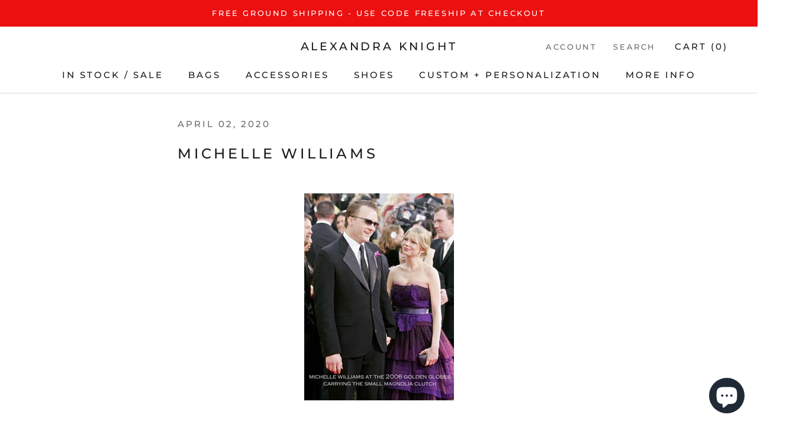

--- FILE ---
content_type: text/javascript
request_url: https://shopalexandraknight.com/cdn/shop/t/24/assets/custom.js?v=8814717088703906631638991772
body_size: -535
content:
//# sourceMappingURL=/cdn/shop/t/24/assets/custom.js.map?v=8814717088703906631638991772
